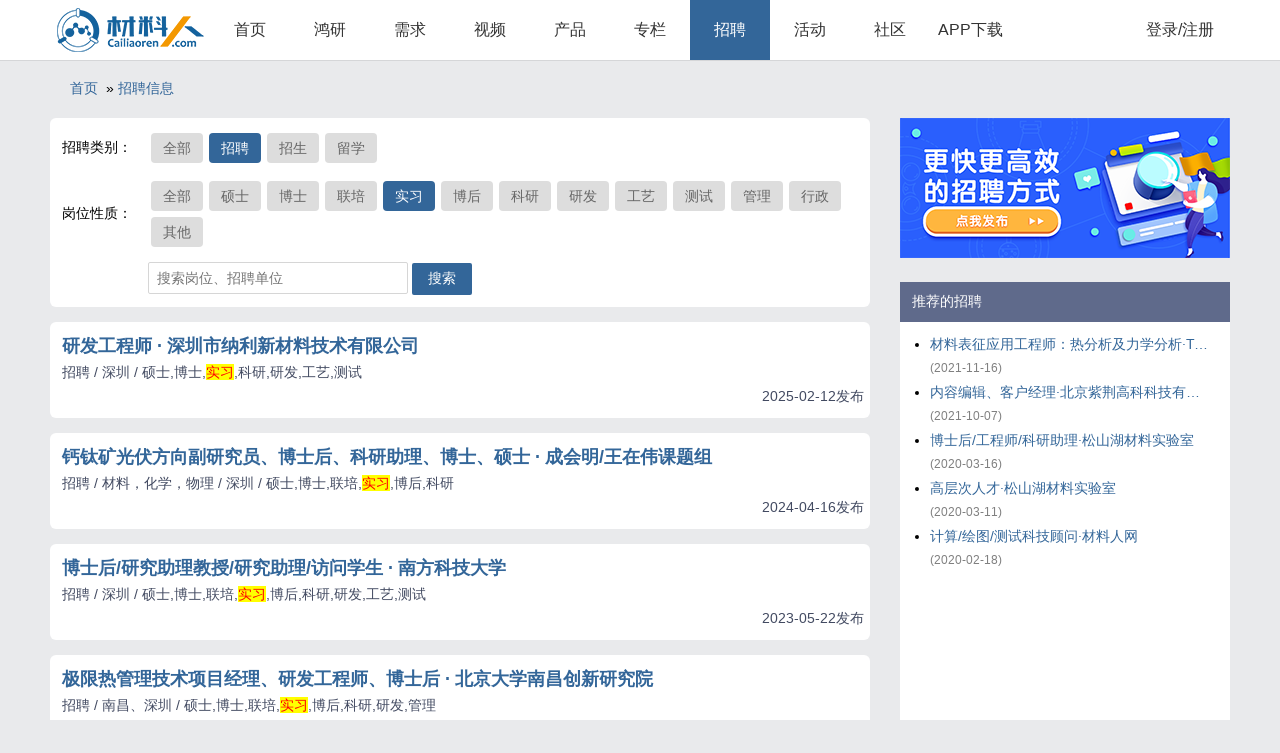

--- FILE ---
content_type: text/html;charset=utf-8
request_url: https://www.cailiaoren.com/zhaopin1?t2=%E5%AE%9E%E4%B9%A0
body_size: 3615
content:
<html>
<head>
<meta http-equiv="Content-Type" content="text/html; charset=utf8" />
<meta name="viewport" content="width=device-width,initial-scale=1,user-scalable=0">
<title>招聘信息_材料人网</title>
<script language="javascript" src="/include/script.js"></script>
<link rel="stylesheet" type="text/css" href="/weui/weui.css" />
<link rel="stylesheet" type="text/css" href="/weui/style.css?58" />
<meta name="Keywords" content="材料人,材料科学与工程,材料科研,科研,研发">
<meta name="Description" content="材料人网聚焦于材料&化学领域科技创新内容及人才，致力于通过搭建全方位的科技创新平台，服务科技创新">
<link rel="shortcut icon" href="favicon.ico"/>
</head>
<body>
<div class="header_div"><div align="center">          <table border="0" cellpadding="0" cellspacing="0" width="1180" height="60" class="top_nav">            <tr>              <td class="logotxt" width="160" align="center">			  <a href="./"><img border="0" src="img/logo.png" align="absmiddle" width="150" height="60"></a>			  </td>              <td align="center" width="80"><a href="/">首页</a></td>              <td align="center" width="80"><a href="/hongyan">鸿研</a></td>              <td align="center" width="80"><a href="/xuqiu">需求</a></td>              <td align="center" width="80"><a href="/video">视频</a></td>              <td align="center" width="80"><a href="/data">产品</a></td>              <td align="center" width="80"><a href="/zhuanlan">专栏</a></td>			  <td align="center" width="80" class="top_nav_td_on"><a href="/zhaopin">招聘</a></td>              <td align="center" width="80"><a href="/huodong">活动</a></td>              <td align="center" width="80"><a href="http://bbs.cailiaoren.com/forum.php" target="_blank">社区</a></td>              <td align="center" width="80"><a href="https://app.cailiaoren.com/" target="_blank">APP下载</a></td>              <td></td>			  <td align="center" width="100"><a href="user_login.php?u=%2Fzhaopin.php%3Ftid%3D1%26t2%3D%25E5%25AE%259E%25E4%25B9%25A0">登录/注册</a></td>            </tr>          </table></div></div><div class="body"><div align="center">
  <table border="0" cellpadding="0" cellspacing="0" width="1180">
    <tr>
      <td width="100%">
<div class="nav_link">
<a href="index.php">首页</a>
&nbsp;&raquo;&nbsp;<a href="/zhaopin">招聘信息</a>
</div>
	  </td>
    </tr>
  </table>
  <table border="0" cellpadding="0" cellspacing="0" width="1180">
    <tr>
      <td width="820" valign="top">

<div>
<form method="get" action="/zhaopin1" name="myform">
<input type="hidden" name="t2" value="实习">  <table border="0" width="100%" height="60" cellpadding="0" cellspacing="0" class="blocktable"">
    <tr>
      <td align="left">
  <table border="0" cellpadding="0" cellspacing="0" width="100%">
    <tr>
      <td width="80">招聘类别：</td>
      <td><a href="/zhaopin?t2=%E5%AE%9E%E4%B9%A0" class="blink">全部</a><a href="/zhaopin1?t2=%E5%AE%9E%E4%B9%A0" class="blink_on">招聘</a><a href="/zhaopin2?t2=%E5%AE%9E%E4%B9%A0" class="blink">招生</a><a href="/zhaopin3?t2=%E5%AE%9E%E4%B9%A0" class="blink">留学</a></td>
    </tr>
    <tr>
      <td>岗位性质：</td>
      <td><a href="/zhaopin1" class="blink">全部</a><a href="/zhaopin1?t2=%E7%A1%95%E5%A3%AB" class="blink">硕士</a><a href="/zhaopin1?t2=%E5%8D%9A%E5%A3%AB" class="blink">博士</a><a href="/zhaopin1?t2=%E8%81%94%E5%9F%B9" class="blink">联培</a><a href="/zhaopin1?t2=%E5%AE%9E%E4%B9%A0" class="blink_on">实习</a><a href="/zhaopin1?t2=%E5%8D%9A%E5%90%8E" class="blink">博后</a><a href="/zhaopin1?t2=%E7%A7%91%E7%A0%94" class="blink">科研</a><a href="/zhaopin1?t2=%E7%A0%94%E5%8F%91" class="blink">研发</a><a href="/zhaopin1?t2=%E5%B7%A5%E8%89%BA" class="blink">工艺</a><a href="/zhaopin1?t2=%E6%B5%8B%E8%AF%95" class="blink">测试</a><a href="/zhaopin1?t2=%E7%AE%A1%E7%90%86" class="blink">管理</a><a href="/zhaopin1?t2=%E8%A1%8C%E6%94%BF" class="blink">行政</a><a href="/zhaopin1?t2=%E5%85%B6%E4%BB%96" class="blink">其他</a></td>
    </tr>
    <tr>
      <td></td>
      <td>
<input name="key" class="so_input" value="" type="text" size="30" placeholder="搜索岗位、招聘单位"/>
<input type="submit" class="so_btn" value="搜索">
	  </td>
    </tr>
  </table>

	  </td>
    </tr>

  </table>
</form>
</div>



<div style="margin-top:0px;">
<table border="0" width="100%" cellpadding="0" cellspacing="0" class="blocktable block_padding">
	<tr>
		<td>
			<div class="line_title" id="zp2640"><a target="_blank" href="/zp_2640.html">研发工程师 · 深圳市纳利新材料技术有限公司</a></div>
			<div class="line_detail">
	   招聘	  / 深圳	  / 硕士,博士,<span style='color:red;background-color:yellow;'>实习</span>,科研,研发,工艺,测试			</div>
			<div class="line_detail" align="right">
				2025-02-12发布
			</div>


		</td>
	</tr>
</table>
<table border="0" width="100%" cellpadding="0" cellspacing="0" class="blocktable block_padding">
	<tr>
		<td>
			<div class="line_title" id="zp2424"><a target="_blank" href="/zp_2424.html">钙钛矿光伏方向副研究员、博士后、科研助理、博士、硕士 · 成会明/王在伟课题组</a></div>
			<div class="line_detail">
	   招聘	  / 材料，化学，物理	  / 深圳	  / 硕士,博士,联培,<span style='color:red;background-color:yellow;'>实习</span>,博后,科研			</div>
			<div class="line_detail" align="right">
				2024-04-16发布
			</div>


		</td>
	</tr>
</table>
<table border="0" width="100%" cellpadding="0" cellspacing="0" class="blocktable block_padding">
	<tr>
		<td>
			<div class="line_title" id="zp2194"><a target="_blank" href="/zp_2194.html">博士后/研究助理教授/研究助理/访问学生 · 南方科技大学</a></div>
			<div class="line_detail">
	   招聘	  / 深圳	  / 硕士,博士,联培,<span style='color:red;background-color:yellow;'>实习</span>,博后,科研,研发,工艺,测试			</div>
			<div class="line_detail" align="right">
				2023-05-22发布
			</div>


		</td>
	</tr>
</table>
<table border="0" width="100%" cellpadding="0" cellspacing="0" class="blocktable block_padding">
	<tr>
		<td>
			<div class="line_title" id="zp1975"><a target="_blank" href="/zp_1975.html">极限热管理技术项目经理、研发工程师、博士后 · 北京大学南昌创新研究院</a></div>
			<div class="line_detail">
	   招聘	  / 南昌、深圳	  / 硕士,博士,联培,<span style='color:red;background-color:yellow;'>实习</span>,博后,科研,研发,管理			</div>
			<div class="line_detail" align="right">
				2022-10-18发布
			</div>


		</td>
	</tr>
</table>
<table border="0" width="100%" cellpadding="0" cellspacing="0" class="blocktable block_padding">
	<tr>
		<td>
			<div class="line_title" id="zp1973"><a target="_blank" href="/zp_1973.html">二维材料力学、离子学器件、微纳流动控制方向研究助理教授/博士后 · 南方科技大学</a></div>
			<div class="line_detail">
	   招聘	  / 深圳	  / 硕士,博士,联培,<span style='color:red;background-color:yellow;'>实习</span>,博后,科研,研发			</div>
			<div class="line_detail" align="right">
				2022-10-17发布
			</div>


		</td>
	</tr>
</table>
<table border="0" width="100%" cellpadding="0" cellspacing="0" class="blocktable block_padding">
	<tr>
		<td>
			<div class="line_title" id="zp1824"><a target="_blank" href="/zp_1824.html">科研助理 · 中科院上海微系统与信息技术研究所</a></div>
			<div class="line_detail">
	   招聘	  / 上海	  / <span style='color:red;background-color:yellow;'>实习</span>,科研,研发,工艺			</div>
			<div class="line_detail" align="right">
				2022-06-05发布
			</div>


		</td>
	</tr>
</table>
<table border="0" width="100%" cellpadding="0" cellspacing="0" class="blocktable block_padding">
	<tr>
		<td>
			<div class="line_title" id="zp1724"><a target="_blank" href="/zp_1724.html">博士后和科研助理 · 中国科学院上海微系统与信息技术研究所</a></div>
			<div class="line_detail">
	   招聘	  / 上海	  / 硕士,博士,联培,<span style='color:red;background-color:yellow;'>实习</span>,博后,科研			</div>
			<div class="line_detail" align="right">
				2022-03-22发布
			</div>


		</td>
	</tr>
</table>
<table border="0" width="100%" cellpadding="0" cellspacing="0" class="blocktable block_padding">
	<tr>
		<td>
			<div class="line_title" id="zp1691"><a target="_blank" href="/zp_1691.html">热分析/流变实习生 · TA仪器-沃特世</a></div>
			<div class="line_detail">
	   招聘	  / 物理、化学、材料、医药、生物、食品	  / 北京 上海	  / <span style='color:red;background-color:yellow;'>实习</span>			</div>
			<div class="line_detail" align="right">
				2022-03-04发布
			</div>


		</td>
	</tr>
</table>
<table border="0" width="100%" cellpadding="0" cellspacing="0" class="blocktable block_padding">
	<tr>
		<td>
			<div class="line_title" id="zp1655"><a target="_blank" href="/zp_1655.html">博士后 · 清华大学</a></div>
			<div class="line_detail">
	   招聘	  / 材料 /化学/物理	  / 北京	  / <span style='color:red;background-color:yellow;'>实习</span>,博后			</div>
			<div class="line_detail" align="right">
				2022-02-21发布
			</div>


		</td>
	</tr>
</table>
<table border="0" width="100%" cellpadding="0" cellspacing="0" class="blocktable block_padding">
	<tr>
		<td>
			<div class="line_title" id="zp1608"><a target="_blank" href="/zp_1608.html">BD经理（新材料方向） · 苏州青云瑞晶生物科技有限公司</a></div>
			<div class="line_detail">
	   招聘	  / 上海/其它城市（灵活办公）	  / 硕士,博士,<span style='color:red;background-color:yellow;'>实习</span>,其他			</div>
			<div class="line_detail" align="right">
				2022-01-21发布
			</div>


		</td>
	</tr>
</table>
<table border="0" width="100%" cellpadding="0" cellspacing="0" class="blocktable block_padding">
	<tr>
		<td>
			<div class="line_title" id="zp1449"><a target="_blank" href="/zp_1449.html">研发工程师、研发助理、销售工程师 · 盘星新型合金材料(常州)有限公司</a></div>
			<div class="line_detail">
	   招聘	  / 常州市	  / 硕士,博士,<span style='color:red;background-color:yellow;'>实习</span>,博后,科研,研发,工艺,测试,其他			</div>
			<div class="line_detail" align="right">
				2021-09-13发布
			</div>


		</td>
	</tr>
</table>
<table border="0" width="100%" cellpadding="0" cellspacing="0" class="blocktable block_padding">
	<tr>
		<td>
			<div class="line_title" id="zp1321"><a target="_blank" href="/zp_1321.html">博士后和项目聘用 · 中国科学院化学研究所</a></div>
			<div class="line_detail">
	   招聘	  / 北京	  / 硕士,博士,联培,<span style='color:red;background-color:yellow;'>实习</span>,博后,科研,研发			</div>
			<div class="line_detail" align="right">
				2021-06-22发布
			</div>


		</td>
	</tr>
</table>
<table border="0" width="100%" cellpadding="0" cellspacing="0" class="blocktable block_padding">
	<tr>
		<td>
			<div class="line_title" id="zp1131"><a target="_blank" href="/zp_1131.html">博士后、科研助理 · 复旦大学</a></div>
			<div class="line_detail">
	   招聘	  / 物理、材料、化学等	  / 上海	  / 联培,<span style='color:red;background-color:yellow;'>实习</span>,博后			</div>
			<div class="line_detail" align="right">
				2021-03-22发布
			</div>


		</td>
	</tr>
</table>
<table border="0" width="100%" cellpadding="0" cellspacing="0" class="blocktable block_padding">
	<tr>
		<td>
			<div class="line_title" id="zp1021"><a target="_blank" href="/zp_1021.html">电子枪检测员（实习） · 广东粤港澳大湾区国家纳米科技创新研究院</a></div>
			<div class="line_detail">
	   招聘	  / 化学、物理、材料	  / 广州	  / <span style='color:red;background-color:yellow;'>实习</span>			</div>
			<div class="line_detail" align="right">
				2021-01-21发布
			</div>


		</td>
	</tr>
</table>
<table border="0" width="100%" cellpadding="0" cellspacing="0" class="blocktable block_padding">
	<tr>
		<td>
			<div class="line_title" id="zp783"><a target="_blank" href="/zp_783.html">研发工程师 · 北京金恒博远技术股份有限公司</a></div>
			<div class="line_detail">
	   招聘	  / 北京	  / 硕士,<span style='color:red;background-color:yellow;'>实习</span>,研发,工艺			</div>
			<div class="line_detail" align="right">
				2020-07-13发布
			</div>


		</td>
	</tr>
</table>
	<!--list_end-->


</div>
</td>
      <td width="30" valign="top"></td>
      <td width="330" bgcolor="#FFFFFF" valign="top">
<div style="border-bottom:24px solid #E9EAEC;">
<a href="user_zp_edit.php" target="_blank"><img border="0" src="//down.cailiaoren.com/img/jobapply.png" align="absmiddle" width="100%"></a>
</div>


  <table border="0" cellpadding="5" cellspacing="0" bgcolor="#FFF" width="100%">
    <tr>
      <td height="40" style="background-color:#5F6A8B;color:#FFF;padding-left:12px;" align="left"> 推荐的招聘</td>
    </tr>
    <tr>
      <td valign="top" class="right_links">
<ul>
  <li><a href="/zp_1520.html" title="材料表征应用工程师：热分析及力学分析">材料表征应用工程师：热分析及力学分析·TA仪器-沃特世</a><span> (2021-11-16)</span></li>

  <li><a href="/zp_1302.html" title="内容编辑、客户经理">内容编辑、客户经理·北京紫荆高科科技有限公司</a><span> (2021-10-07)</span></li>

  <li><a href="/zp_138.html" title="博士后/工程师/科研助理">博士后/工程师/科研助理·松山湖材料实验室</a><span> (2020-03-16)</span></li>

  <li><a href="/zp_151.html" title="高层次人才">高层次人才·松山湖材料实验室</a><span> (2020-03-11)</span></li>

  <li><a href="/zp_31.html" title="计算/绘图/测试科技顾问">计算/绘图/测试科技顾问·材料人网</a><span> (2020-02-18)</span></li>

</ul>
	  </td>
    </tr>
  </table>

	  </td>
    </tr>
  </table>
</div>
	<div style="height:20px;"></div>	<div class="footer_div">		<div align="center">		  <table border="0" cellpadding="0" cellspacing="0" width="1180" height="60" class="top_table">			<tr>			  <td align="center">Copyright © 2011 - 2020 cailiaoren.com. All rights reserved.			  &nbsp;&nbsp;&nbsp;&nbsp;				<a href="http://beian.miit.gov.cn/" target="_blank"> 京ICP备16046932号-2</a>				&nbsp;&nbsp;&nbsp;&nbsp;				<a href="http://www.beian.gov.cn/portal/registerSystemInfo?recordcode=11010802029412" target="_blank"><img border="0" src="img/ba-icon.png"> 京公网安备11010802029412号</a>			  </td>			</tr>		  </table>		</div>	</div></div></body>
</html>

--- FILE ---
content_type: application/javascript
request_url: https://www.cailiaoren.com/include/script.js
body_size: 3317
content:
function HW_alert(str){alert(str);}
function GetLength(str){return str.replace(/[^\x00-\xff]/g,'**').length;}
function safestrlen(str,min,max){//��ĸ�����ּ�_����2005-6-15
	var re=/\W/g;return (min==null?true:str.length>=min)&&(max==null?true:str.length<=max)&&(!re.test(str));
}
function safestr2len(str,min,max){//��ĸ��,����,����_����2005-6-15
	var re=/[^\u4E00-\u9FA5\w]/g;return (min==null?true:str.length>=min)&&(max==null?true:str.length<=max)&&(!re.test(str));
}
function safestr3len(str,min,max){//����\/:*?"<>|֮��������ַ�
	var re=/[\/\\\:\*\?\"\<\>\|]/g;return (min==null?true:str.length>=min)&&(max==null?true:str.length<=max)&&(!re.test(str));
}
function strsize(str,min,max){//�ַ�����2005-6-14
	return (min==null?true:str.length>=min)&&(max==null?true:str.length<=max);
}
function strlen(str,min,max){//�ַ��ֽ���2005-6-14
	return (min==null?true:GetLength(str)>=min)&&(max==null?true:GetLength(str)<=max);
}
function numlen(str,min,max){//���ֳ���2005-6-14
	return (min==null?true:str.length>=min)&&(max==null?true:str.length<=max)&&(!isNaN(str));
}
function numsize(str,min,max){//���ִ�С2005-6-14
	return (min==null?true:parseFloat(str)>=min)&&(max==null?true:parseFloat(str)<=max)&&(!isNaN(str));
}
function cknull(str){
	return (str.length>0);
}
function allcnstrlen(str,min,max){//�ж��ַ��Ƿ�ȫΪ���ģ����䳤��2005-6-14
	var re=/[^\u4E00-\u9FA5]/g;return (min==null?true:str.length>=min)&&(max==null?true:str.length<=max)&&(!re.test(str));
}
function havecnstrlen(str,min,max){//�ж��ַ��Ƿ������ģ����䳤��2005-6-14
	var re=/[\u4E00-\u9FA5]/g;return (min==null?true:str.length>=min)&&(max==null?true:str.length<=max)&&(re.test(str));
}
function isemail(str){//email�Ƿ�����ȷ
	var re=/^\w+([-+.]\w+)*@\w+([-.]\w+)*\.\w+([-.]\w+)*$/g;return (re.test(str));
}
function isdatetime(op){
	if(op==null)return false;
	var m, year, month, day;
	m = op.match(new RegExp("^((\\d{4})|(\\d{2}))([-./])(\\d{1,2})\\4(\\d{1,2})$"));if(m == null ) return false;day = m[6];month = m[5]*1;year = (m[2].length == 4) ? m[2] : GetFullYear(parseInt(m[3], 10));
	if(!parseInt(month)) return false;month = month==0 ?12:month;var date = new Date(year, month-1, day);
	alert(date)
	return typeof(date) == "object" && year == date.getFullYear() && month == (date.getMonth()+1) && day == date.getDate()
}

function dlg2(obj,w,h){
	DlgReturn = showModalDialog("../room/ServerList.asp",obj,'edge: Raised; center: Yes; help: Yes; resizable: Yes; status: No;dialogHeight:800px;dialogWidth:420px');
	if (DlgReturn!=null){
		obj.value = DlgReturn ;
	}
}

function dlg3(func,w,h){
	DlgReturn = showModalDialog("../room/ServerList2.asp",null,'edge: Raised; center: Yes; help: Yes; resizable: Yes; status: No;dialogHeight:600px;dialogWidth:420px');
	if (DlgReturn!=null){
		eval(func+"('"+DlgReturn+"')");
	}
}

function dlg4(func,w,h){
	DlgReturn = showModalDialog("../room/ServerList.asp",null,'edge: Raised; center: Yes; help: Yes; resizable: Yes; status: No;dialogHeight:800px;dialogWidth:420px');
	if (DlgReturn!=null){
		eval(func+"('"+DlgReturn+"')");
	}
}
function GetFullYear(y){return ((y<30 ? "20" : "19") + y)|0;}

function isidcard(number){
	var date, Ai;
	var verify = "10x98765432";
	var Wi = [7, 9, 10, 5, 8, 4, 2, 1, 6, 3, 7, 9, 10, 5, 8, 4, 2];
	var area = ['','','','','','','','','','','','����','���','�ӱ�','ɽ��','���ɹ�','','','','','','����','����','������','','','','','','','','�Ϻ�','����','�㽭','��΢','����','����','ɽ��','','','','����','����','����','�㶫','����','����','','','','����','�Ĵ�','����','����','����','','','','','','','����','����','�ຣ','����','�½�','','','','','','̨��','','','','','','','','','','���','����','','','','','','','','','����'];
	var re = number.match(/^(\d{2})\d{4}(((\d{2})(\d{2})(\d{2})(\d{3}))|((\d{4})(\d{2})(\d{2})(\d{3}[x\d])))$/i);
	if(re == null) return false;
	if(re[1] >= area.length || area[re[1]] == "") return false;
	if(re[2].length == 12){
		Ai = number.substr(0, 17);
		date = [re[9], re[10], re[11]].join("-");
	}
	else{
		Ai = number.substr(0, 6) + "19" + number.substr(6);
		date = ["19" + re[4], re[5], re[6]].join("-");
	}
	if(!isdatetime(date)) return false;
	var sum = 0;
	for(var i = 0;i<=16;i++){
		sum += Ai.charAt(i) * Wi[i];
	}
	Ai +=  verify.charAt(sum%11);
	return (number.length ==15 || number.length == 18 && number == Ai);
}

function IsChecked(oform,checkname){
	var len = oform.elements.length;
	var i=0;
	for( i=0; i<len; i++){
		if (oform.elements[i].name==checkname){
			if(oform.elements[i].checked){
				return true;
			}
		}
	}
	return false;
}
function GetCheckedNum(oform,checkname){
	var len = oform.elements.length;
	var i=0;
	var checkn = 0;
	for( i=0; i<len; i++){
		if (oform.elements[i].name==checkname){
			if(oform.elements[i].checked){
				checkn++;
			}
		}
	}
	return checkn;
}

function checkboxnum(obj,min,max){
	var i,n=0;
	if (typeof(obj)=="undefined"){return (false);}
	if (typeof(obj.length)=="undefined"){
		if(obj.checked){return (true);}
		else{return (false);}
	}
	else{
		for(i=0 ;i<obj.length;i++){
			if((obj[i].checked && obj[i].type=="checkbox"&& obj[i].value!="")||(obj[i].checked && obj[i].type=="radio" && obj[i].value!="")||(obj[i].value!="" && obj[i].type=="text" && !obj[i].disabled)){
				n++;
			}
		}
		if ((min==null?true:n>=min)&&(max==null?true:n<=max)){return true;}
		else{return false;}
	}
}
function ckradio(obj){
	return checkboxnum(obj,1,1)
}

////////////////////////////////////////////////////////

function calendar(ctrlobj)
{
	showx = event.screenX - event.offsetX - 4 - 10 ; // + deltaX;
	showy = event.screenY - event.offsetY -168; // + deltaY;
	newWINwidth = 210 + 4 + 18;
	showh = 212
	if(window.navigator.userAgent.indexOf("Sv1") != -1){showh = showh + 20;}
	retval = window.showModalDialog("/isroot/include/DateSelect.htm", ctrlobj, "dialogWidth:197px; dialogHeight:"+showh+"px; dialogLeft:"+showx+"px; dialogTop:"+showy+"px; status:no; directories:yes;scrollbars:no;Resizable=no; "  );
	if( retval != null ){
		ctrlobj.value = retval;
	}
}
function hL(E){
	while (E.tagName!="TR"){E=E.parentElement;}
	E.className="H";
}

function dL(E){
	while (E.tagName!="TR"){E=E.parentElement;}
	E.className="td";
}
function Sl(e){
	if (e.checked){hL(e)}
	else{dL(e)}
}
function SLAll2(obj){
	var i,n=0;
	var idnum=document.all.did.length;
	if (typeof(idnum)=="undefined")
	{
		if(obj.checked==true){document.all.did.checked=true;Sl(document.all.did)}
		else{document.all.did.checked=false;dL(document.all.did);}
	}
	else
	{
		for(i=0 ;i<idnum;i++)
		{
			if(obj.checked==true){document.all.did[i].checked=true;Sl(document.all.did[i])}
			else{document.all.did[i].checked=false;dL(document.all.did[i]);}
		}
	}
}
function DelAll(){
	if (!ckradio(document.form.act)){alert("��ѡ�����!");try{document.form.act[0].focus();}catch(e){document.form.act.focus();};return false}
	var len = document.form.elements.length;
	var i=0;
	var n = 0
	for( i=0; i<len; i++) 
		if (document.form.elements[i].name=='did'&&document.form.elements[i].checked){
			n++;
		}
	if (n==0){alert("��ѡ���¼!");return false}
	if (confirm("ȷ������ִ����ѡ�� "+n+" ����¼��?")){form.submit();}else{return false}
}
function SLAll(obj){
	var len = document.form.elements.length;
	var i=0;
	for(i=0; i<len; i++) 
		if (document.form.elements[i].name=="did")
			document.form.elements[i].checked=(obj.checked==true?true:false);
	for( i=0; i<len; i++) 
		if (document.form.elements[i].name=="did")
			Sl(document.form.elements[i]);
}
function dlg(urls,h,w){
	showModalDialog(urls,window,'edge: Raised; center: Yes; help: Yes; resizable: Yes; status: No;dialogHeight:'+h+'px;dialogWidth:'+w+'px');
}

function viewfile(v){
	if (v.length>0){
		dlg("../common/viewfile.asp?file="+v,100,100);
	}
	else{
		window.status = "û���ַ�"
	}
}
function __Gopage(){
	if(event.keyCode==37){
		if(document.getElementById("__PrevLink").href){
			window.open(document.getElementById("__PrevLink").href,'_self','');
		}
	}
	else if(event.keyCode==39){
		if(document.getElementById("__NextLink").href){
			window.open(document.getElementById("__NextLink").href,'_self','');
		}
	}
}

function IsChecked(oform,checkname){
	var len = oform.elements.length;
	var i=0;
	for( i=0; i<len; i++){
		if (oform.elements[i].name==checkname){
			if(oform.elements[i].checked){
				return true;
			}
		}
	}
	return false;
}
function GetCheckedNum(oform,checkname){
	var len = oform.elements.length;
	var i=0;
	var checkn = 0;
	for( i=0; i<len; i++){
		if (oform.elements[i].name==checkname){
			if(oform.elements[i].checked){
				checkn++;
			}
		}
	}
	return checkn;
}
function GetCheckedValue(oform,checkname){
	var v = "";
	var len = oform.elements.length;
	var i=0;
	for( i=0; i<len; i++){
		if (oform.elements[i].name==checkname){
			if(oform.elements[i].checked){
				v += oform.elements[i].value+",";
			}
		}
	}
	if (v.length>0)
	{
		v = v.substr(0,v.length-1)
	}
	return v;
}
function setChecked(oform,checkname,b){
	var len = oform.elements.length;
	var i=0;
	for( i=0; i<len; i++){
		if (oform.elements[i].name==checkname){
			oform.elements[i].checked = b;
		}
	}
}

function setChecked2(oform,checkname,b){
	var len = oform.elements.length;
	var i=0;
	for( i=0; i<len; i++){
		if (oform.elements[i].name==checkname&&((i%2)==0)){
			oform.elements[i].checked = b;
		}
	}
}

function Copyurl(copytext)
{
	IsCopyed = window.clipboardData.setData('text',copytext)
	if (IsCopyed)
		alert("�Ѿ����Ƶ�ճ����")
}

	
function CreateXMLHttp(){try{xmlhttp=new XMLHttpRequest();}catch(e){try{xmlhttp=ActiveXobject("Msxml12.XMLHTTP");}catch(e){try{xmlhttp=ActiveXobject("Microsoft.XMLHTTP");}catch(failed){xmlhttp=false;}}}return xmlhttp;}

function hwpost(confirmtext,url,data)
{
	if(!confirm(confirmtext))
	{
		return;
	}
	try
	{
		var xmlhttp =  CreateXMLHttp(); 
		xmlhttp.open("POST",url, true);
		xmlhttp.setRequestHeader("If-Modified-Since","0");
		xmlhttp.setRequestHeader("Content-Length",data.length);
		xmlhttp.setRequestHeader("CONTENT-TYPE", "application/x-www-form-urlencoded");
		xmlhttp.send(data);

		xmlhttp.onreadystatechange = function() 
		{
			if(xmlhttp.readyState==4) 
			{
				if(xmlhttp.status == 200)
				{
					httpinfo = xmlhttp.responseText;
					eval(httpinfo);
				}
				else{alert("����ʧ��("+ xmlhttp.responseText +")");xmlhttp = null;}
			}
			else{}
		}
	}
	catch(e){alert("����ʧ��("+e.message+")")}
}


function radiobox_list(name,value,list)
{
	var arr=list.split("|");
	_html = '<div id="'+ name +'_radiobox_zone"><input type="hidden" id="'+ name +'" name="'+ name +'" value="'+ value +'">';
	for(var i=0;i<arr.length;i++){
		var txt=arr[i];
		var classname="radiobox";
		if(txt==value){classname="radiobox_ck";}
		_html+='<span class="'+ classname +'" onclick="setid(\''+ name +'\',this)">'+txt+'</span>';
		
	}
	_html+='</div>';
	document.write(_html);
}

function setid(zonename,obj)
{
	var o=document.getElementById(zonename+"_radiobox_zone").getElementsByTagName("SPAN");
	var v="";
	for(var i=0;i<o.length;i++)
	{
		if(o[i]==obj)
		{
			if(o[i].className=="radiobox_ck")
			{
				o[i].className="radiobox";
				v="";
			}
			else
			{
				o[i].className="radiobox_ck";
				v=o[i].innerText;
			}
		}
		else
		{
			o[i].className="radiobox";
		}
	}
	document.getElementById(zonename).value=v;
}